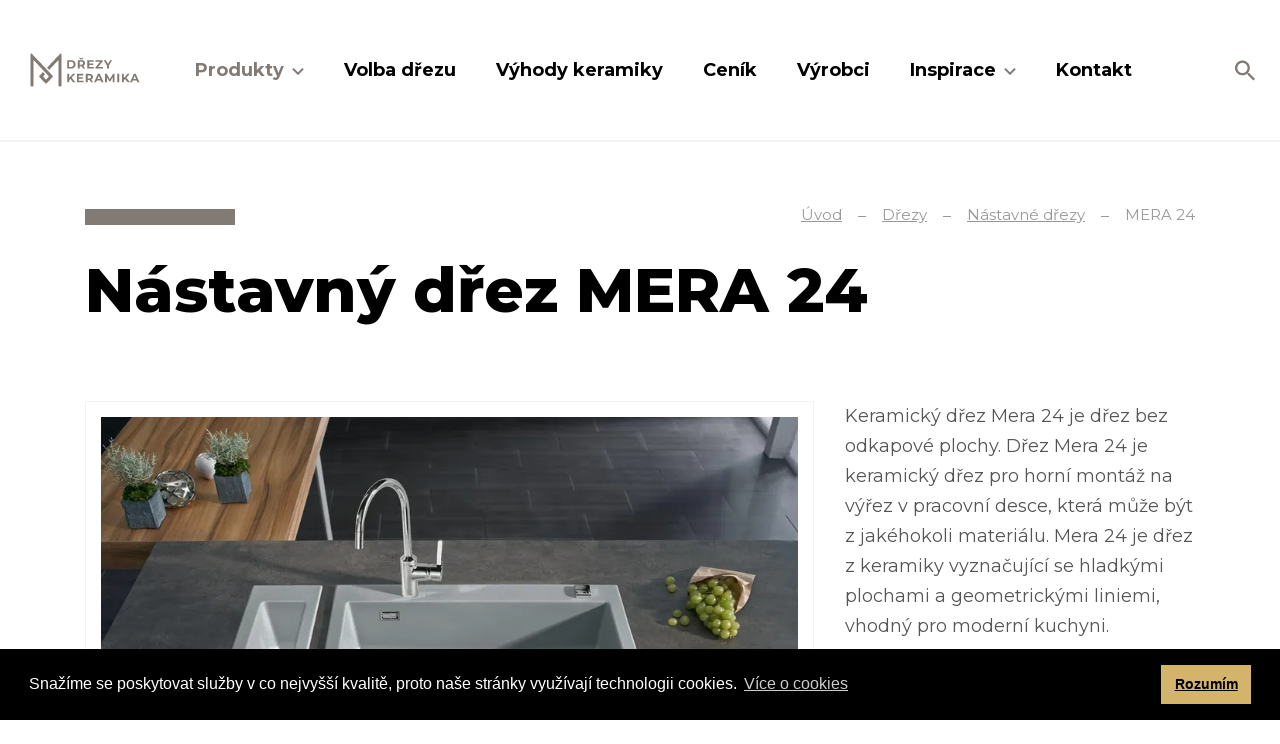

--- FILE ---
content_type: text/html; charset=UTF-8
request_url: https://www.drezy-keramika.cz/nastavny-drez-mera-24
body_size: 7272
content:
<!DOCTYPE html>
<html lang="cs" itemscope itemtype="https://schema.org/WebPage">
    <head>
        <meta charset="utf-8">
        <meta http-equiv="X-UA-Compatible" content="IE=edge">
        <meta name="viewport" content="width=device-width, initial-scale=1, shrink-to-fit=no">
        <meta name="designer" content="DF SOLUTIONS, s.r.o." itemprop="creator">
        <meta name="language" content="cs" itemprop="inLanguage">
                    <meta name="robots" content="index,follow">
                <title itemprop="name">Nástavný dřez MERA 24 | MERGI CZECH s. r. o.</title>
<meta name="description" content="Keramický dřez Mera 24 je dřez bez odkapové plochy. Dřez Mera 39 je keramický dřez pro horní montáž na výřez v pracovní desce, která může být z jakého..." itemprop="description">
<meta name="keywords" content="" itemprop="keywords">
<meta name="author" content="MERGI CZECH" itemprop="author">
<meta name="url" content="https://www.drezy-keramika.cz/nastavny-drez-mera-24" itemprop="url">
<meta property="og:title" content="Nástavný dřez MERA 24 | MERGI CZECH s. r. o.">
<meta property="og:description" content="Keramický dřez Mera 24 je dřez bez odkapové plochy. Dřez Mera 39 je keramický dřez pro horní montáž na výřez v pracovní desce, která může být z jakého...">
<meta property="og:url" content="https://www.drezy-keramika.cz/nastavny-drez-mera-24">
        <link rel="preconnect" href="https://fonts.gstatic.com" crossorigin>
        <link rel="preconnect" href="https://ajax.googleapis.com" crossorigin>
        <link rel="dns-prefetch" href="https://fonts.gstatic.com">
        <link rel="dns-prefetch" href="https://ajax.googleapis.com">
        <script>
            dataLayer = [];
            function gtag(){dataLayer.push(arguments);}
        </script>
            <link rel="stylesheet" type="text/css" href="//cdnjs.cloudflare.com/ajax/libs/cookieconsent2/3.1.1/cookieconsent.min.css" media="speech" onload="if(media!='all')media='all'">
    <noscript><link rel="stylesheet" type="text/css" href="//cdnjs.cloudflare.com/ajax/libs/cookieconsent2/3.1.1/cookieconsent.min.css"></noscript>
    <script src="//cdnjs.cloudflare.com/ajax/libs/cookieconsent2/3.1.1/cookieconsent.min.js" defer async></script>
    <script>
        window.addEventListener("load", function () {
            window.cookieconsent.initialise({"palette":{"popup":{"background":"#000000","text":"#ffffff"},"button":{"background":"#d4b46b","text":"#000000"}},"content":{"message":"Sna\u017e\u00edme se poskytovat slu\u017eby v co nejvy\u0161\u0161\u00ed kvalit\u011b, proto na\u0161e str\u00e1nky vyu\u017e\u00edvaj\u00ed technologii cookies.","dismiss":"Rozum\u00edm","link":"V\u00edce o cookies"}});
        });
    </script>
                <script>
            (function(w,d,s,l,i){w[l]=w[l]||[];w[l].push({'gtm.start':
            new Date().getTime(),event:'gtm.js'});var f=d.getElementsByTagName(s)[0],
            j=d.createElement(s),dl=l!='dataLayer'?'&l='+l:'';j.async=true;j.src=
            'https://www.googletagmanager.com/gtm.js?id='+i+dl;f.parentNode.insertBefore(j,f);
            })(window,document,'script','dataLayer','GTM-PDWFN96');
        </script>
                    <meta property="og:image" content="https://www.drezy-keramika.cz/data/catalog-products/images/1200x628-c/nastavny-drez-mera-24.jpg">
        <link rel="stylesheet" type="text/css" href="https://www.drezy-keramika.cz/static/drezy-keramika/css/styles.css?v=3" />
        <script type="text/javascript" src="https://www.drezy-keramika.cz/static/drezy-keramika/js/app.js?v=3" defer="1" async="1"></script>
        <link href="https://fonts.googleapis.com/css?family=Montserrat:300,400,400i,700,800&amp;subset=latin-ext" rel="stylesheet">
<link rel="apple-touch-icon" sizes="180x180" href="/static/drezy-keramika/img/favicon/apple-touch-icon.png">
<link rel="icon" type="image/png" sizes="32x32" href="/static/drezy-keramika/img/favicon/favicon-32x32.png">
<link rel="icon" type="image/png" sizes="16x16" href="/static/drezy-keramika/img/favicon/favicon-16x16.png">
<link rel="manifest" href="/static/drezy-keramika/img/favicon/site.webmanifest">
<link rel="mask-icon" href="/static/drezy-keramika/img/favicon/safari-pinned-tab.svg" color="#827A74">
<meta name="msapplication-TileColor" content="#00326c">
<meta name="theme-color" content="#ffffff">
    </head>
    <body class="lang-cs catalog catalog-product catalog-product-28 catalog-zero-9 catalog-first-6">
                    <noscript>
            <iframe class="d-none" src="https://www.googletagmanager.com/ns.html?id=GTM-PDWFN96" height="0" width="0"></iframe>
            </noscript>
                <header id="header" itemscope itemtype="https://schema.org/WPHeader">
    <div class="header">
        <div class="container">
            <div class="d-flex align-items-center">
                <div class="logo-box" itemscope itemtype="https://schema.org/Brand">
                    <a class="logo" href="/" title="MERGI CZECH" >
    <img itemprop="logo" class="logo-img" src="/static/drezy-keramika/img/logo.svg" alt="MERGI CZECH">
    <meta itemprop="name" content="MERGI CZECH">
</a>
                </div>
                                <div class="menu-box d-print-none">
                    <button class="navbar-toggler navbar-mainMenu" type="button">MENU</button>
                                            <ul id="mainMenu" class="nav nav-main nav-cs " data-menu-activate itemscope itemtype="https://schema.org/SiteNavigationElement">
                    <li class="nav-item dropdown ">
    <a class="nav-link dropdown-toggle" data-toggle="dropdown" href="#" title="Produkty" role="button" aria-haspopup="true" aria-expanded="false">
        Produkty    </a>
    <div class="dropdown-menu dropdown-menu-images">
                                    <a class="dropdown-item " itemprop="url" href="/drezy" title="Dřezy">
            <img class="img-fluid" src="/data/web-menu/image/300x300/mera-middle-nigra-milieu-2019.webp">
        <span itemprop="name">Dřezy</span>
</a>                            <a class="dropdown-item " itemprop="url" href="/koupelnova-umyvadla" title="Koupelnová umyvadla">
            <img class="img-fluid" src="/data/web-menu/image/300x300/koupelnova-umyvadla.webp">
        <span itemprop="name">Koupelnová umyvadla</span>
</a>                            <a class="dropdown-item " itemprop="url" href="/vodovodni-baterie" title="Vodovodní baterie">
            <img class="img-fluid" src="/data/web-menu/image/300x300/milieu-centra60-fango-tradizione-gold-1.webp">
        <span itemprop="name">Vodovodní baterie</span>
</a>                            <a class="dropdown-item " itemprop="url" href="/prislusenstvi">
            <img class="img-fluid" src="/data/web-menu/image/300x300/kara-57-satin-offeomha-schneidbrett-mediomatte-alu.webp">
        <span itemprop="name">Příslušenství</span>
</a>                            <a class="dropdown-item " itemprop="url" href="/novinky" title="Novinky">
            <img class="img-fluid" src="/data/web-menu/image/300x300/5993-kentro-60-fango-var01-v01a-dv.webp">
        <span itemprop="name">Novinky</span>
</a>                        </div>
</li>
                    <li class="nav-item ">
    <a class="nav-link" itemprop="url" href="/volba-drezu" title="Volba dřezu"><span itemprop="name">Volba dřezu</span></a>
</li>
                    <li class="nav-item ">
    <a class="nav-link" itemprop="url" href="/vyhody-keramickych-drezu" title="Výhody keramiky"><span itemprop="name">Výhody keramiky</span></a>
</li>
                    <li class="nav-item ">
    <a class="nav-link" itemprop="url" href="/ceniky" title="Ceníky"><span itemprop="name">Ceník</span></a>
</li>
                    <li class="nav-item ">
    <a class="nav-link" itemprop="url" href="/nasi-vyrobci" title="Naši výrobci"><span itemprop="name">Výrobci</span></a>
</li>
                    <li class="nav-item dropdown ">
    <a class="nav-link dropdown-toggle" data-toggle="dropdown" href="#" title="Inspirace" role="button" aria-haspopup="true" aria-expanded="false">
        Inspirace    </a>
    <div class="dropdown-menu dropdown-menu-images">
                                    <a class="dropdown-item " itemprop="url" href="/inspirace-rustikalnich-kuchyni-venkovske-selske-provence-kuchyne">
            <img class="img-fluid" src="/data/web-menu/image/300x300/stahnout-1.webp">
        <span itemprop="name">Inspirace rustikálních kuchyní</span>
</a>                            <a class="dropdown-item " itemprop="url" href="/inspirace-modernich-kuchyni" title="Inspirace moderních kuchyní">
            <img class="img-fluid" src="/data/web-menu/image/300x300/kara-50ug-schiefer-6.webp">
        <span itemprop="name">Inspirace moderních kuchyní</span>
</a>                            <a class="dropdown-item " itemprop="url" href="/inspirace-modernich-a-rustikalnich-koupelen" title="Inspirace moderních a rustikálních koupelen">
            <img class="img-fluid" src="/data/web-menu/image/300x300/patera40-doppel-weiss-milieu-4833.webp">
        <span itemprop="name">Inspirace moderních a rustikálních koupelen</span>
</a>                        </div>
</li>
                    <li class="nav-item ">
    <a class="nav-link" itemprop="url" href="/kontakt"><span itemprop="name">Kontakt</span></a>
</li>
            </ul>
                </div>
                <div class="navbar-right d-print-none">
                    <form action="/" class="search-form d-none" role="search" data-ajaxize="fulltext">
    <div id="searchHandle" class="form-group pull-right search-form-handle">
        <input id="searchQuery" type="text" name="q" class="form-control" autocomplete="off" placeholder="Hledaný text ...">
        <input type="hidden" name="redraw" value="fulltext">
        <button type="submit" class="form-control form-control-submit">Hledat</button>
        <label class="search-label" for="searchQuery"><span class="d-none">Vyhledávání</span></label>
    </div>
    <div id="searchResult" class="form-group pull-right search-form-result">
            </div>
</form>                </div>
            </div>
        </div>
            </div>
</header><main id="main" itemscope itemprop="mainContentOfPage">


        <div class="breadcrumb-box">
        <div class="container">
            <ol class="breadcrumb" itemscope itemtype="https://schema.org/BreadcrumbList">
                    <li class="breadcrumb-item" itemprop="itemListElement" itemscope itemtype="https://schema.org/ListItem">
        <a href="/" itemprop="item"><span itemprop="name">Úvod</span><meta itemprop="position" content="1"></a>
    </li>
                <li class="breadcrumb-item" itemprop="itemListElement" itemscope itemtype="https://schema.org/ListItem">
        <a href="/drezy" itemprop="item" data-menu-preselect><span itemprop="name">Dřezy</span><meta itemprop="position" content="2"></a>
    </li>
                <li class="breadcrumb-item" itemprop="itemListElement" itemscope itemtype="https://schema.org/ListItem">
        <a href="/nastavne-drezy" itemprop="item" data-menu-preselect><span itemprop="name">Nástavné dřezy</span><meta itemprop="position" content="3"></a>
    </li>
                <li class="breadcrumb-item active">
        MERA 24    </li>
    </ol>
        </div>
    </div>

        <section class="heading-box">
                <div class="container">
            <h1 class="heading">Nástavný dřez MERA 24</h1>
        </div>
    </section>

    <section class="product-main" itemtype="http://schema.org/Product" itemscope>
        <meta itemprop="name" content="MERA 24">
        <meta itemprop="description" content="Keramický dřez Mera 24&nbsp;je dřez bez odkapové plochy.&nbsp;Dřez Mera 24&nbsp;je keramický dřez pro horní montáž na výřez v pracovní desce, která může být z jakéhokoli materiálu.&nbsp;Mera 24&nbsp;je dřez z keramiky vyznačující se hladkými plochami a geometrickými liniemi, vhodný pro moderní kuchyni.">
        <div itemprop="aggregateRating" itemscope itemtype="http://schema.org/AggregateRating">
            <meta itemprop="reviewCount" content="1">
            <meta itemprop="ratingValue" content="5">
        </div>
        <div class="container">
            <div class="row">
                <div class="col-12 col-md-8 product-main-left">
                        <div class="image-gallery image-gallery--1">
        <div id="sf-6974e28662a11" class="image-gallery-main" data-utils="slick" data-slick='{"arrows":false,"fade":true,"asNavFor":"#sn-6974e28662a11"}'>
                            <div class="slide">
                    <a itemprop="image" href="/data/catalog-products/images/orig/nastavny-drez-mera-24.webp" title="Nástavný dřez MERA 24" data-lightbox="sf-6974e28662a11">
                        <img class="img-fluid" src="/data/catalog-products/images/900x900/nastavny-drez-mera-24.webp" alt="Nástavný dřez MERA 24">
                    </a>
                </div>
                    </div>
            </div>
                </div>
                <div class="col-12 col-md-4 product-main-right">
                                            <div class="annotation">
        <p>Keramický dřez Mera 24&nbsp;je dřez bez odkapové plochy.&nbsp;Dřez Mera 24&nbsp;je keramický dřez pro horní montáž na výřez v pracovní desce, která může být z jakéhokoli materiálu.&nbsp;Mera 24&nbsp;je dřez z keramiky vyznačující se hladkými plochami a geometrickými liniemi, vhodný pro moderní kuchyni.</p>    </div>
                    <div class="price-contact">
                                                    <div itemprop="offers" itemtype="http://schema.org/Offer" itemscope>
                                <meta itemprop="price" content="8700.00">
                                <link itemprop="url" href="nastavny-drez-mera-24">
                                <meta itemprop="priceCurrency" content="CZK">
                            </div>
                                                        <p class="price">8 700 Kč</p>
                                                    <p class="contact-link">
        <a href="#contactForm" class="btn btn-primary" data-scroll="#contactForm">Poptat produkt</a>
    </p>
                    </div>
                                                            </div>
            </div>
        </div>
    </section>

            <section class="description2-box">
                <div class="container">
                <div class="description description2">
                <div class="table-responsive"><table class="table table-bordered" style="width: 100%;"><tbody><tr><td rowspan="2">Model</td><td rowspan="2">Obj. číslo</td><td colspan="2">Cena Kč / kus v barvě glazury</td></tr><tr><td>Standard</td><td>Zvláštní</td></tr><tr><td><strong>Mera 24 bez excentru</strong></td><td><strong>5046 01</strong></td><td><strong>8 700 Kč bez DPH</strong></td><td><strong>9 300 Kč bez DPH</strong></td></tr></tbody></table></div><p>&nbsp;</p><h3>Příslušenství k tomuto dřezu</h3><p>Výběr příslušenství k tomuto dřezu<a href="https://www.drezy-keramika.cz/prislusenstvi"> zde</a>&nbsp;</p>    </div>
        </div>
    </section>
        <section class="description3-box">
                <div class="container">
                <div class="description description3">
                    <h2 class="description-heading">Barvy keramického dřezu</h2>
                <p>Keramický dřez Mera 24&nbsp;se dodává ve všech barvách glazur.</p><p><em>STANDARDNÍ BARVY: Grönland 12, Polar 13,&nbsp;Nero 68, Alu 76, Titan 78</em></p><p><em>ZVLÁŠTNÍ BARVY: Magnolie&nbsp;10, Jasmin 19, Satin 20, Fango 23, Lava 80, Schiefer 85, Nigra 87, Eibe 56</em></p><p>&nbsp;</p><p>&nbsp;</p>    </div>
        </div>
    </section>
            <section class="description5-box">
                <div class="container">
                <div class="description description5">
                <div class="table-responsive">&nbsp;</div><ul></ul>    </div>
        </div>
    </section>
                    <section class="images-box" id="imagesBox">
                <div class="container">
                <div itemscope itemtype="http://schema.org/Collection">
                    <h2 class="images-heading" itemprop="name">Barevné varianty tohoto dřezu</h2>
                <div class="image-carousel image-carousel-1">
            <div id="crsl-6974e28664b29" class="image-carousel-slider" data-utils="slick" data-slick='{"dots":true,"infinite":false,"slidesToShow":4,"slidesToScroll":4,"responsive":[{"breakpoint":991,"settings":{"slidesToShow":3,"slidesToScroll":3}},{"breakpoint":767,"settings":{"slidesToShow":2,"slidesToScroll":2}},{"breakpoint":575,"settings":{"slidesToShow":1,"slidesToScroll":1}}]}' data-show style="display:none">
                                    <a href="/data/catalog-products/images2/orig/nastavny-drez-mera-24-gronland-12-bila-koupelnova-leskla.webp" title="Nástavný dřez MERA 24 - Grönland 12 - bílá (koupelnová) lesklá" data-lightbox="crsl-6974e28664b29">
                        <img itemprop="image" class="img-fluid" src="/data/catalog-products/images2/480x480-c/nastavny-drez-mera-24-gronland-12-bila-koupelnova-leskla.webp" alt="Nástavný dřez MERA 24 - Grönland 12 - bílá (koupelnová) lesklá">
                        <meta content="Nástavný dřez MERA 24 - Grönland 12 - bílá (koupelnová) lesklá">
                    </a>
                                    <a href="/data/catalog-products/images2/orig/nastavny-drez-mera-24-alu-76-svetla-stribrite-sediva-polomatna.webp" title="Nástavný dřez MERA 24 - Alu 76 - světlá stříbřitě šedivá, polomatná" data-lightbox="crsl-6974e28664b29">
                        <img itemprop="image" class="img-fluid" src="/data/catalog-products/images2/480x480-c/nastavny-drez-mera-24-alu-76-svetla-stribrite-sediva-polomatna.webp" alt="Nástavný dřez MERA 24 - Alu 76 - světlá stříbřitě šedivá, polomatná">
                        <meta content="Nástavný dřez MERA 24 - Alu 76 - světlá stříbřitě šedivá, polomatná">
                    </a>
                                    <a href="/data/catalog-products/images2/orig/nastavny-drez-mera-24-polar-13-bila-polomatna.webp" title="Nástavný dřez MERA 24 - Polar 13 - bílá polomatná" data-lightbox="crsl-6974e28664b29">
                        <img itemprop="image" class="img-fluid" src="/data/catalog-products/images2/480x480-c/nastavny-drez-mera-24-polar-13-bila-polomatna.webp" alt="Nástavný dřez MERA 24 - Polar 13 - bílá polomatná">
                        <meta content="Nástavný dřez MERA 24 - Polar 13 - bílá polomatná">
                    </a>
                                    <a href="/data/catalog-products/images2/orig/nastavny-drez-mera-24-jasmin-19-svetla-kremova-polomatna.webp" title="Nástavný dřez MERA 24 - Jasmin 19 - světlá krémová polomatná" data-lightbox="crsl-6974e28664b29">
                        <img itemprop="image" class="img-fluid" src="/data/catalog-products/images2/480x480-c/nastavny-drez-mera-24-jasmin-19-svetla-kremova-polomatna.webp" alt="Nástavný dřez MERA 24 - Jasmin 19 - světlá krémová polomatná">
                        <meta content="Nástavný dřez MERA 24 - Jasmin 19 - světlá krémová polomatná">
                    </a>
                                    <a href="/data/catalog-products/images2/orig/nastavny-drez-mera-24-titan-78-seda-polomatna.webp" title="Nástavný dřez MERA 24 - Titan 78 - šedá polomatná" data-lightbox="crsl-6974e28664b29">
                        <img itemprop="image" class="img-fluid" src="/data/catalog-products/images2/480x480-c/nastavny-drez-mera-24-titan-78-seda-polomatna.webp" alt="Nástavný dřez MERA 24 - Titan 78 - šedá polomatná">
                        <meta content="Nástavný dřez MERA 24 - Titan 78 - šedá polomatná">
                    </a>
                                    <a href="/data/catalog-products/images2/orig/nastavny-drez-mera-24-lava-80-modrosediva-polomatna.webp" title="Nástavný dřez MERA 24 - Lava 80 - modrošedivá polomatná" data-lightbox="crsl-6974e28664b29">
                        <img itemprop="image" class="img-fluid" src="/data/catalog-products/images2/480x480-c/nastavny-drez-mera-24-lava-80-modrosediva-polomatna.webp" alt="Nástavný dřez MERA 24 - Lava 80 - modrošedivá polomatná">
                        <meta content="Nástavný dřez MERA 24 - Lava 80 - modrošedivá polomatná">
                    </a>
                                    <a href="/data/catalog-products/images2/orig/nastavny-drez-mera-24-nigra-87-nocni-cerna-polomatna.webp" title="Nástavný dřez MERA 24 - Nigra 87 - noční černá polomatná" data-lightbox="crsl-6974e28664b29">
                        <img itemprop="image" class="img-fluid" src="/data/catalog-products/images2/480x480-c/nastavny-drez-mera-24-nigra-87-nocni-cerna-polomatna.webp" alt="Nástavný dřez MERA 24 - Nigra 87 - noční černá polomatná">
                        <meta content="Nástavný dřez MERA 24 - Nigra 87 - noční černá polomatná">
                    </a>
                                    <a href="/data/catalog-products/images2/orig/nastavny-drez-mera-24-schiefer-85-sedocerna-grafitova-polomatna.webp" title="Nástavný dřez MERA 24 - Schiefer 85 - šedočerná grafitová polomatná" data-lightbox="crsl-6974e28664b29">
                        <img itemprop="image" class="img-fluid" src="/data/catalog-products/images2/480x480-c/nastavny-drez-mera-24-schiefer-85-sedocerna-grafitova-polomatna.webp" alt="Nástavný dřez MERA 24 - Schiefer 85 - šedočerná grafitová polomatná">
                        <meta content="Nástavný dřez MERA 24 - Schiefer 85 - šedočerná grafitová polomatná">
                    </a>
                                    <a href="/data/catalog-products/images2/orig/nastavny-drez-mera-24-nero-68-cerna-s-jemnou-svetlou-kresbou-leskla.webp" title="Nástavný dřez MERA 24 - Nero 68 - černá s jemnou světlou kresbou, lesklá" data-lightbox="crsl-6974e28664b29">
                        <img itemprop="image" class="img-fluid" src="/data/catalog-products/images2/480x480-c/nastavny-drez-mera-24-nero-68-cerna-s-jemnou-svetlou-kresbou-leskla.webp" alt="Nástavný dřez MERA 24 - Nero 68 - černá s jemnou světlou kresbou, lesklá">
                        <meta content="Nástavný dřez MERA 24 - Nero 68 - černá s jemnou světlou kresbou, lesklá">
                    </a>
                                    <a href="/data/catalog-products/images2/orig/nastavny-drez-mera-24-magnolia-10-svetla-kremova-slonova-kost-leskla.webp" title="Nástavný dřez MERA 24 - Magnolia 10 - světlá krémová (slonová kost), lesklá" data-lightbox="crsl-6974e28664b29">
                        <img itemprop="image" class="img-fluid" src="/data/catalog-products/images2/480x480-c/nastavny-drez-mera-24-magnolia-10-svetla-kremova-slonova-kost-leskla.webp" alt="Nástavný dřez MERA 24 - Magnolia 10 - světlá krémová (slonová kost), lesklá">
                        <meta content="Nástavný dřez MERA 24 - Magnolia 10 - světlá krémová (slonová kost), lesklá">
                    </a>
                                    <a href="/data/catalog-products/images2/orig/nastavny-drez-mera-24-fango-23-barva-svetle-kavy-polomatna.webp" title="Nástavný dřez MERA 24 - Fango 23 - barva světlé kávy, polomatná" data-lightbox="crsl-6974e28664b29">
                        <img itemprop="image" class="img-fluid" src="/data/catalog-products/images2/480x480-c/nastavny-drez-mera-24-fango-23-barva-svetle-kavy-polomatna.webp" alt="Nástavný dřez MERA 24 - Fango 23 - barva světlé kávy, polomatná">
                        <meta content="Nástavný dřez MERA 24 - Fango 23 - barva světlé kávy, polomatná">
                    </a>
                                    <a href="/data/catalog-products/images2/orig/nastavny-drez-mera-24-satin-20-svetla-kavova-polomatna.webp" title="Nástavný dřez MERA 24 - Satin 20 - světlá kávová, polomatná" data-lightbox="crsl-6974e28664b29">
                        <img itemprop="image" class="img-fluid" src="/data/catalog-products/images2/480x480-c/nastavny-drez-mera-24-satin-20-svetla-kavova-polomatna.webp" alt="Nástavný dřez MERA 24 - Satin 20 - světlá kávová, polomatná">
                        <meta content="Nástavný dřez MERA 24 - Satin 20 - světlá kávová, polomatná">
                    </a>
                            </div>
        </div>
    </div>
        </div>
    </section>
                        <section class="attachments-box" id="attachmentsBox">
                <div class="container">
                <div class="attachments" id="attachments">
                    <h2 class="attachments-heading">Technická dokumentace a rozměry dřezu + 3D modely</h2>
                <ul class="attachments-files">
                            <li>
    <span class="icon icon-pdf"></span>
    <a href="/data/catalog-products/attachments/orig/tz-5046-mera-24.pdf" target="_blank">tz-5046-mera-24.pdf</a>
    <span class="meta">(PDF, 77&nbsp;KB)</span>
</li>
                            <li>
    <span class="icon icon-3ds"></span>
    <a href="/data/catalog-products/attachments/orig/5046.3ds" target="_blank">5046.3ds</a>
    <span class="meta">(3DS, 158&nbsp;KB)</span>
</li>
                            <li>
    <span class="icon icon-skp"></span>
    <a href="/data/catalog-products/attachments/orig/5046.skp" target="_blank">5046.skp</a>
    <span class="meta">(SKP, 952&nbsp;KB)</span>
</li>
                    </ul>
    </div>
        </div>
    </section>
            <section class="alternative-box" id="alternativeBox">
                <div class="container">
                <div class="alternative-slider">
                    <h2 class="alternative-heading">Podobné produkty</h2>
                <div class="slider slider-alternative" data-utils="slick" data-slick='{"dots":true,"infinite":true,"slidesToShow":4,"slidesToScroll":4,"responsive":[{"breakpoint":991,"settings":{"slidesToShow":3,"slidesToScroll":3}},{"breakpoint":767,"settings":{"slidesToShow":2,"slidesToScroll":2}},{"breakpoint":575,"settings":{"slidesToShow":1,"slidesToScroll":1}}]}' data-show style="display:none">
                            <div class="slide">
    <div class="card card-product">
        <a href="/rovinovy-drez-mera-24-f" title="Rovinový dřez MERA 24 F">
            <div class="card-img-wrap">
                <img class="card-img-left" src="/data/catalog-products/images/600x600-c/mera-24-f-80f-milieu-4neu.webp" alt="MERA 24 F">
                                    <div class="card-text">
                        Keramický dřez Mera 24 F je dřez bez odkapové plochy. Dřez Mera 24 F je keramický dřez upravený pro montáž do roviny, do pracovní desky z přírodního n&hellip;                    </div>
                            </div>
        </a>
        <div class="card-body">
            <h3 class="card-title"><a href="/rovinovy-drez-mera-24-f" title="Rovinový dřez MERA 24 F">MERA 24 F</a></h3>
                                <p class="card-price">
                    9 400 Kč                                    </p>
                    </div>
    </div>
</div>
                            <div class="slide">
    <div class="card card-product">
        <a href="/nastavny-drez-mera-39" title="Nástavný dřez MERA 39">
            <div class="card-img-wrap">
                <img class="card-img-left" src="/data/catalog-products/images/600x600-c/nastavny-drez-mera-39.webp" alt="MERA 39">
                                    <div class="card-text">
                        Keramický dřez Mera 39 je dřez bez odkapové plochy.&nbsp;Dřez Mera 39 je keramický dřez pro horní montáž na výřez v pracovní desce, která může být z j&hellip;                    </div>
                            </div>
        </a>
        <div class="card-body">
            <h3 class="card-title"><a href="/nastavny-drez-mera-39" title="Nástavný dřez MERA 39">MERA 39</a></h3>
                                <p class="card-price">
                    11 700 Kč                                    </p>
                    </div>
    </div>
</div>
                    </div>
    </div>
        </div>
    </section>
    
    
                <section class="form-box d-print-none">
                <div class="container">
                        <div id="contactForm" class="form form-contact">
                            <h2 class="form-heading">Máte zájem o tento produkt? <span>Napište nám</span></h2>
                
        
        <form action="" method="post" data-ajaxize="form" >

            <div class="row">
                <div class="col-12 col-md-6">
                    <div class="form-group">
                        <label for="name">Jméno a příjmení <span class="text-danger">*</span></label>
                        <input type="text" id="name" name="name" class="form-control" placeholder="" required="required" maxlength="150" />                                            </div>
                                        <div class="form-group">
                        <label for="email">E-mail <span class="text-danger">*</span></label>
                        <input type="email" id="email" name="email" class="form-control" placeholder="" required="required" maxlength="150" />                                            </div>
                                    </div>
                <div class="col-12 col-md-6">
                    <div class="form-group">
                        <label for="message">Text zprávy <span class="text-danger">*</span></label>
                        <textarea id="message" name="message" class="form-control" placeholder="" required="required" rows="8"></textarea>                                            </div>
                </div>
            </div>

                            <div class="row">
                    <div class="col-12">
                        <div class="form-group text-center">
                            <label>
                                <input type="checkbox" id="consent" name="consent" value="1" required="required" />                                Souhlasím se zpracováním <a href="/ochrana-osobnich-udaju-a-podminky-uziti" target="_blank">osobních údajů a podmínkami užití</a>                                <span class="text-danger">*</span>
                            </label>
                                                    </div>
                    </div>
                </div>
            
                            <div class="row">
                    <div class="col-12">
                        <div class="form-group text-center">
                            <input id="gr6974e6609c59f" type="hidden" name="g-recaptcha-response" value=""><script>var gr6974e6609c59fOnload = function(){grecaptcha.ready(function(){ grecaptcha.execute("6LfhESAsAAAAAO_86tNGrBCjxO2XnEMMe-R80HoO",{action: "contact"}).then(function(token){document.getElementById("gr6974e6609c59f").value=token;});});};var gr6974e6609c59fFocus = setTimeout(function(){var rl = $("#gr6974e6609c59f");rl.closest("form").find("input").on("focus", function () {if (!rl.data("loaded")) {var gr = document.createElement("script");gr.src = "https://www.google.com/recaptcha/api.js?render=6LfhESAsAAAAAO_86tNGrBCjxO2XnEMMe-R80HoO&onload=gr6974e6609c59fOnload";gr.type = "text/javascript";gr.async = "true";var s = document.getElementsByTagName("script")[0];s.parentNode.insertBefore(gr,s);rl.data("loaded","1");}});},400);var gr6974e6609c59fError = setTimeout(function(){var rl = $("#gr6974e6609c59f");if (!rl.data("loaded") && rl.parent().find(".text-danger").length) {var gr = document.createElement("script");gr.src = "https://www.google.com/recaptcha/api.js?render=6LfhESAsAAAAAO_86tNGrBCjxO2XnEMMe-R80HoO&onload=gr6974e6609c59fOnload";gr.type = "text/javascript";gr.async = "true";var s = document.getElementsByTagName("script")[0];s.parentNode.insertBefore(gr,s);rl.data("loaded","1");}},400);if (typeof jQuery == "undefined"){document.addEventListener("DOMContentLoaded",function(){gr6974e6609c59fFocus;gr6974e6609c59fError;});}else{gr6974e6609c59fFocus;gr6974e6609c59fError;}</script>                                                    </div>
                    </div>
                </div>
            
            <div class="row">
                <div class="col-12 text-center">
                    <input type="hidden" id="formsId" name="formsId" value="contact" />                    <div class="d-none"><label for="csrf6974e6609c6e5">CSRF token</label><input id="csrf6974e6609c6e5" type="text" name="csrf" value="" class="form-control"><input type="hidden" name="tfield" value="MTc2OTI2ODgzMg=="><input type="hidden" name="Zk1zdnNmcVUrbkdSU2NTRDBBaktNQT09" value="dTdldGhlc0paeXB1VlNyUFJVVzFYQT09"></div>                    <input type="hidden" name="redraw" value="form.contact">
                    <button class="btn btn-primary" type="submit">
                        Odeslat                    </button>
                </div>
            </div>

        </form>
                </div>
            </div>
    </section>
    

</main>

<footer id="footer" class="d-print-none" itemscope itemtype="https://schema.org/WPFooter">
    <div class="footer-boxes">
            <img class="footer-img" src="/data/web-texts/image/orig/drezy-keramika-paticka.webp" alt="Rovinový dřez KARA 51 F včetně roštu Medio-Matte Alu">
        <div class="container">
            <div class="row">
                <div class="col-12 col-md-6">
                    <div id="footerBox1" class="footer-box">
        <div class="footer-box-body">
        <p>MERGI CZECH&nbsp;s. r. o.<br />Nahořany 115<br />549 07 Nahořany</p>    </div>
</div>
                </div>
                <div class="col-12 col-md-6">
                    <div id="footerBox2" class="footer-box">
        <div class="footer-box-body">
        <p>E-mail: <a title="Napište nám na náš e-mail" href="mailto:info@drezy-keramika.cz">info@drezy-keramika.cz</a><br />Mobil:&nbsp;<a href="tel: +420 602 192 978"> +420 602 192 978</a><br />&nbsp;</p>    </div>
</div>
                </div>
                <div class="col-12">
                    <div id="footerBox3" class="footer-box">
            <h4>Kontakty</h4>
        <div class="footer-box-body">
        <ul>
<li><a class="fb" targer="_blank" target="_blank" title="Mrkněte se na náš Facebook" href="https://www.facebook.com/drezykeramika">Facebook</a></li><li><a target="_blank" title="Sledujte nás i na Instagramu" class="Ig" href="https://www.instagram.com/drezy_keramika/">Instagram</a></li>


</ul>    </div>
</div>
                </div>
            </div>
        </div>
    </div>
    <div id="copyright" class="copyright">
        <div class="copyright-body">
        <p>© MERGI CZECH&nbsp;s. r. o. - Všechna práva vyhrazena.&nbsp;<a href="/ochrana-osobnich-udaju-a-podminky-uziti">Ochrana osobních údajů a Podmínky užití</a><br /><strong>Zobrazené ceny vždy bez DPH</strong></p>    </div>
</div>
    <div id="author" class="author">
        <div class="author-body">
            <p>
                Návrh a výroba webu <a href="https://www.dfsolutions.cz/tvorba-webovych-stranek" title="Tvorba webových stránek s intuitivní administrací a moderním designem"><img src="/static/drezy-keramika/img/df-logo.png" alt="DF MARKETING logo"></a>
            </p>
        </div>
    </div>
</footer>        <div id="dialog"></div>
    </body>
</html>


--- FILE ---
content_type: image/svg+xml
request_url: https://www.drezy-keramika.cz/static/drezy-keramika/img//menu.svg
body_size: 815
content:
<?xml version="1.0" encoding="utf-8" standalone="no"?><!-- Generator: Adobe Illustrator 16.0.0, SVG Export Plug-In . SVG Version: 6.00 Build 0)  --><svg xmlns="http://www.w3.org/2000/svg" xmlns:sketch="http://www.bohemiancoding.com/sketch/ns" xmlns:xlink="http://www.w3.org/1999/xlink" enable-background="new 0 2 25 20" height="20px" id="Vrstva_1" version="1.1" viewBox="0 2 25 20" width="25px" x="0px" xml:space="preserve" y="0px">
<title/>
<desc/>
<g id="TabBar-Icons">
	<g id="Hamburger-Round">
		<path d="M0,4c0-1.104,0.89-2,2.003-2h20.993C24.104,2,25,2.888,25,4c0,1.104-0.89,2-2.004,2H2.003    C0.897,6,0,5.112,0,4L0,4z M0,12c0-1.104,0.89-2,2.003-2h20.993C24.104,10,25,10.888,25,12c0,1.104-0.89,2-2.004,2H2.003    C0.897,14,0,13.112,0,12L0,12z M0,20c0-1.104,0.89-2,2.003-2h20.993C24.104,18,25,18.888,25,20c0,1.104-0.89,2-2.004,2H2.003    C0.897,22,0,21.112,0,20L0,20z" fill="#827A74" id="Hamburger"/>
	</g>
</g>
</svg>

--- FILE ---
content_type: image/svg+xml
request_url: https://www.drezy-keramika.cz/static/drezy-keramika/img//arrow-left-brand.svg
body_size: 459
content:
<?xml version="1.0" encoding="utf-8"?>
<!-- Generator: Adobe Illustrator 16.0.0, SVG Export Plug-In . SVG Version: 6.00 Build 0)  -->
<!DOCTYPE svg PUBLIC "-//W3C//DTD SVG 1.1//EN" "http://www.w3.org/Graphics/SVG/1.1/DTD/svg11.dtd">
<svg version="1.1" id="Vrstva_1" xmlns="http://www.w3.org/2000/svg" xmlns:xlink="http://www.w3.org/1999/xlink" x="0px" y="0px"
	 width="29px" height="47px" viewBox="0 0 29 47" enable-background="new 0 0 29 47" xml:space="preserve">
<path fill="#827A74" d="M29,5.522L23.482,0L0,23.5L23.482,47L29,41.477L11.076,23.5L29,5.522z"/>
</svg>


--- FILE ---
content_type: image/svg+xml
request_url: https://www.drezy-keramika.cz/static/drezy-keramika/img/arrow-right-brand.svg
body_size: 456
content:
<?xml version="1.0" encoding="utf-8"?>
<!-- Generator: Adobe Illustrator 16.0.0, SVG Export Plug-In . SVG Version: 6.00 Build 0)  -->
<!DOCTYPE svg PUBLIC "-//W3C//DTD SVG 1.1//EN" "http://www.w3.org/Graphics/SVG/1.1/DTD/svg11.dtd">
<svg version="1.1" id="Vrstva_1" xmlns="http://www.w3.org/2000/svg" xmlns:xlink="http://www.w3.org/1999/xlink" x="0px" y="0px"
	 width="29px" height="47px" viewBox="0 0 29 47" enable-background="new 0 0 29 47" xml:space="preserve">
<path fill="#827A74" d="M0,41.479L5.518,47L29,23.5L5.518,0L0,5.523L17.924,23.5L0,41.479z"/>
</svg>


--- FILE ---
content_type: image/svg+xml
request_url: https://www.drezy-keramika.cz/static/drezy-keramika/img/search.svg
body_size: 253
content:
<svg xmlns="http://www.w3.org/2000/svg" width="25.996" height="25.996" viewBox="0 0 25.996 25.996"><defs><style>.a{fill:#827A74;}</style></defs><path class="a" d="M21.579,19.35H20.4l-.416-.4a9.676,9.676,0,1,0-1.04,1.04l.4.416v1.174L26.781,29,29,26.781Zm-8.918,0a6.688,6.688,0,1,1,6.688-6.688A6.679,6.679,0,0,1,12.661,19.35Z" transform="translate(-3 -3)"/></svg>

--- FILE ---
content_type: image/svg+xml
request_url: https://www.drezy-keramika.cz/static/drezy-keramika/img//social-fb.svg
body_size: 256
content:
<svg xmlns="http://www.w3.org/2000/svg" width="13.474" height="26.948" viewBox="0 0 13.474 26.948"><defs><style>.a{fill:#fff;}</style></defs><path class="a" d="M8.466,26.807H2.608V14.231H-.321V9.44H2.608V6.446C2.608,2.473,4.4-.141,9.052-.141h4.1V4.649H10.81a2.116,2.116,0,0,0-2.343,2.4v2.4h4.687l-.586,4.791h-4.1V26.807Z" transform="translate(0.321 0.141)"/></svg>

--- FILE ---
content_type: image/svg+xml
request_url: https://www.drezy-keramika.cz/static/drezy-keramika/img/logo.svg
body_size: 5283
content:
<?xml version="1.0" encoding="UTF-8" standalone="no"?>
<!-- Created with Inkscape (http://www.inkscape.org/) -->

<svg
   width="1480"
   height="587.22101"
   viewBox="0 0 1480 587.22107"
   version="1.1"
   id="svg4580"
   xmlns="http://www.w3.org/2000/svg"
   xmlns:svg="http://www.w3.org/2000/svg"
   xmlns:rdf="http://www.w3.org/1999/02/22-rdf-syntax-ns#"
   xmlns:cc="http://creativecommons.org/ns#"
   xmlns:dc="http://purl.org/dc/elements/1.1/">
  <defs
     id="defs4574" />
  <metadata
     id="metadata4577">
    <rdf:RDF>
      <cc:Work
         rdf:about="">
        <dc:format>image/svg+xml</dc:format>
        <dc:type
           rdf:resource="http://purl.org/dc/dcmitype/StillImage" />
      </cc:Work>
    </rdf:RDF>
  </metadata>
  <g
     id="layer1"
     transform="translate(-1016.2325,-1425.4378)">
    <g
       id="g5256"
       transform="matrix(2.1325663,0,0,2.1325663,-2299.7913,-2255.4533)"
       style="stroke-width:0.468919">
      <path
         id="path4191"
         style="color:#000000;fill:#827a74;fill-opacity:1;stroke-width:1.35985"
         d="m 1768.848,1772.9514 c -1.2013,-0.1239 -2.4957,0.2907 -3.5601,1.415 l -72.4923,76.5716 11.5859,12.2379 51.3874,-54.2858 v 138.5359 c 0,3.8809 3.1966,7.0792 7.0773,7.0792 h 2.674 c 3.8809,0 7.0753,-3.1983 7.0753,-7.0792 v -170.1494 c 0,-2.4153 -1.7453,-4.1188 -3.7475,-4.3252 z m -163.2634,0 c -2.0022,0.2064 -3.7472,1.91 -3.7475,4.3253 v 170.1493 c 0,3.8809 3.1944,7.0792 7.0753,7.0792 h 2.674 c 3.8807,0 7.0773,-3.1983 7.0773,-7.0792 v -138.5359 l 83.5123,88.2162 c 0.9802,1.0356 0.9802,2.5988 0,3.6343 l -13.4168,14.1721 c -0.8596,0.9083 -2.2223,0.9083 -3.0819,0 l -13.4187,-14.1721 c -0.9802,-1.0355 -0.9802,-2.5987 0,-3.6343 l 9.3745,-9.9035 -11.582,-12.2378 -17.9001,18.9091 c -2.6648,2.8147 -2.6647,7.2822 0,10.0968 l 30.1087,31.8106 c 2.6696,2.82 7.2436,2.82 9.9132,0 l 30.1146,-31.8106 c 2.6646,-2.8146 2.6646,-7.2819 0,-10.0968 l -113.1428,-119.5076 c -1.0644,-1.1243 -2.3588,-1.539 -3.5601,-1.4151 z" />
      <path
         id="path5690"
         style="font-weight:bold;font-size:32.3219px;line-height:1.25;font-family:Montserrat;-inkscape-font-specification:'Montserrat, Bold';text-align:center;letter-spacing:1.8px;word-spacing:0px;text-anchor:middle;fill:#827a74;fill-opacity:1;stroke-width:0.468919"
         d="m 1868.2305,1795.9933 8.7642,9.5625 h 9.1575 l 8.7643,-9.5625 h -7.5692 l -5.7718,4.9818 -5.776,-4.9818 z m -64.5672,13.3451 v 46.4649 h 21.1105 c 5.0449,0 9.491,-0.953 13.3411,-2.8559 3.8942,-1.9472 6.9048,-4.6666 9.0289,-8.1629 2.1685,-3.4957 3.2531,-7.5672 3.2531,-12.2138 0,-4.6466 -1.0846,-8.7179 -3.2531,-12.2138 -2.1241,-3.496 -5.1347,-6.1955 -9.0289,-8.0984 -3.8501,-1.9473 -8.2962,-2.9201 -13.3411,-2.9201 z m 58.5263,0 v 46.4649 h 10.7539 v -12.9441 h 9.362 0.5294 l 8.961,12.9441 h 11.552 l -10.425,-14.9335 c 3.0535,-1.3278 5.4022,-3.2338 7.0395,-5.712 1.6817,-2.5224 2.519,-5.509 2.519,-8.9606 0,-3.452 -0.8174,-6.4386 -2.4547,-8.961 -1.6374,-2.5225 -3.9821,-4.4685 -7.0356,-5.8402 -3.0092,-1.3719 -6.5701,-2.0576 -10.6856,-2.0576 z m 52.4857,0 v 46.4649 h 35.9799 v -8.628 h -25.2902 v -10.7539 h 21.5718 v -8.3632 h -21.5718 v -10.0921 h 24.4278 v -8.6277 z m 45.7831,0 v 8.7601 h 24.9573 l -25.4909,30.7333 v 6.9715 h 40.6249 v -8.7602 h -26.4174 l 25.4226,-30.7374 v -6.9673 z m 44.2548,0 17.9898,29.8708 v 16.5941 h 10.7499 v -16.4617 l 18.0581,-30.0032 h -10.5571 l -12.4105,20.6451 -12.4146,-20.6451 z m -131.7697,8.7601 h 8.7643 c 3.2305,0 5.6869,0.7098 7.3684,2.1261 1.6817,1.3718 2.519,3.3615 2.519,5.9726 0,2.5666 -0.8373,4.5605 -2.519,5.9764 -1.6815,1.4163 -4.1379,2.1218 -7.3684,2.1218 h -8.7643 z m -58.5263,0.069 h 9.8272 c 4.6465,0 8.3391,1.3039 11.0827,3.915 2.7879,2.5666 4.1837,6.0637 4.1837,10.4891 0,4.4251 -1.3958,7.9423 -4.1837,10.5531 -2.7436,2.5666 -6.4362,3.8507 -11.0827,3.8507 h -9.8272 z m -9.7673,66.8095 v 46.465 h 10.6857 v -11.7487 l 6.2414,-6.5022 14.8653,18.2509 h 12.5467 l -20.3765,-25.7516 19.2494,-20.7134 h -11.9491 l -20.5772,21.7082 v -21.7082 z m 52.8147,0 v 46.465 h 35.9798 v -8.6281 h -25.2901 V 1912.06 h 21.5718 v -8.3632 h -21.5718 v -10.0878 h 24.4277 v -8.632 z m 48.2378,0 v 46.465 h 10.7538 v -12.9441 h 9.3581 0.5334 l 8.9608,12.9441 h 11.5482 l -10.4211,-14.9332 c 3.0535,-1.3274 5.3984,-3.2296 7.0356,-5.7078 1.6817,-2.5223 2.523,-5.5092 2.523,-8.9608 0,-3.4518 -0.8174,-6.4384 -2.4548,-8.961 -1.6374,-2.5223 -3.982,-4.4724 -7.0356,-5.8443 -3.0091,-1.3718 -6.5741,-2.0575 -10.6895,-2.0575 z m 67.0902,0 -20.7095,46.465 h 11.0186 l 4.1154,-9.9557 h 21.5719 l 4.1154,9.9557 h 11.2834 l -20.7737,-46.465 z m 39.9389,0 v 46.465 h 10.0919 v -27.2797 l 13.6058,22.3699 h 4.8455 l 13.6739,-22.9677 0.069,27.8775 h 10.088 l -0.1325,-46.465 h -8.8285 l -17.1276,28.8761 -17.3882,-28.8761 z m 67.0902,0 v 46.465 h 10.7538 v -46.465 z m 25.4666,0 v 46.465 h 10.6897 v -11.7487 l 6.2374,-6.5022 14.8691,18.2509 h 12.5469 l -20.3766,-25.7516 19.2494,-20.7134 h -11.9491 l -20.5771,21.7082 v -21.7082 z m 65.3655,0 -20.7096,46.465 h 11.0186 l 4.1154,-9.9557 h 21.572 l 4.1153,9.9557 h 11.2874 l -20.7777,-46.465 z m -254.1976,8.764 h 8.7644 c 3.2305,0 5.6828,0.706 7.3644,2.122 1.6817,1.3718 2.523,3.3659 2.523,5.9767 0,2.5666 -0.8413,4.5566 -2.523,5.9726 -1.6816,1.4159 -4.1339,2.1259 -7.3644,2.1259 h -8.7644 z m 61.579,1.7931 7.3683,17.7895 h -14.7368 z m 197.8611,0 7.3685,17.7895 h -14.737 z" />
    </g>
  </g>
</svg>


--- FILE ---
content_type: image/svg+xml
request_url: https://www.drezy-keramika.cz/static/drezy-keramika/img//arrow-bottom-brand.svg
body_size: 462
content:
<?xml version="1.0" encoding="utf-8"?>
<!-- Generator: Adobe Illustrator 16.0.0, SVG Export Plug-In . SVG Version: 6.00 Build 0)  -->
<!DOCTYPE svg PUBLIC "-//W3C//DTD SVG 1.1//EN" "http://www.w3.org/Graphics/SVG/1.1/DTD/svg11.dtd">
<svg version="1.1" id="Vrstva_1" xmlns="http://www.w3.org/2000/svg" xmlns:xlink="http://www.w3.org/1999/xlink" x="0px" y="0px"
	 width="47px" height="29px" viewBox="-9 9 47 29" enable-background="new -9 9 47 29" xml:space="preserve">
<path fill="#827A74" d="M-3.478,9L-9,14.518L14.5,38L38,14.518L32.477,9L14.5,26.924L-3.478,9z"/>
</svg>
